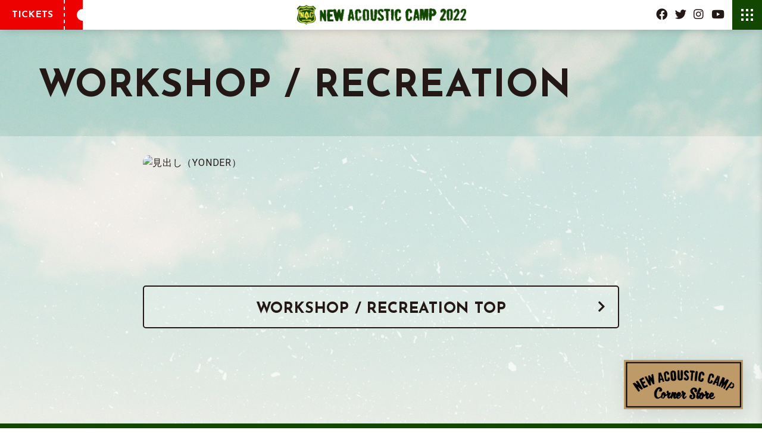

--- FILE ---
content_type: text/html; charset=UTF-8
request_url: https://nac2022.newacousticcamp.com/workshop/midashi_yonder/
body_size: 5023
content:
<!doctype html>
<html>
<head>
<!-- Global site tag (gtag.js) - Google Analytics -->
<script async src="
https://www.googletagmanager.com/gtag/js?id=G-ELFL093CY1
"></script>
<script>
  window.dataLayer = window.dataLayer || [];
  function gtag(){dataLayer.push(arguments);}
  gtag('js', new Date());

  gtag('config', 'G-ELFL093CY1');
</script>

<meta charset="UTF-8">
<meta name="viewport" content="width=device-width, initial-scale=1.0, minimum-scale=1.0, maximum-scale=1.0, user-scalable=0">

<!-- <PageMap>
<DataObject type="thumbnail">
<Attribute name="src" value="https://newacousticcamp.com/nac2022/wp-content/themes/NAC2022OFFICIAL/img/og_img_sq.png"/>
<Attribute name="width" value="600"/>
<Attribute name="height" value="600"/>
</DataObject>
</PageMap> -->
<meta name="thumbnail" content="https://newacousticcamp.com/nac2022/wp-content/themes/NAC2022OFFICIAL/img/og_img_sq.png">

<link rel="icon" href="https://newacousticcamp.com/nac2022/wp-content/themes/NAC2022OFFICIAL/img/favicon.ico">

<title>見出し（YONDER） | New Acoustic Camp 2022 | ニューアコ 2022</title>
<meta name="description" content="New Acoustic Camp 2022 9月17日(土)-19日(月)に群馬県群馬県利根郡みなかみ町水上高原リゾート200にて開催!!。">

<meta property="og:title" content="New Acoustic Camp 2022 | ニューアコ 2022">
<meta property="og:type" content="website">
<meta property="og:image" content="https://newacousticcamp.com/nac2022/wp-content/themes/NAC2022OFFICIAL/img/ogp.png">
<meta property="og:url" content="https://nac2022.newacousticcamp.com">
<meta property="og:site_name" content="New Acoustic Camp 2022 | ニューアコ 2022">
<meta property="og:description" content="New Acoustic Camp 2022 9月17日(土)-19日(月)に群馬県群馬県利根郡みなかみ町水上高原リゾート200にて開催!!。">

<link rel="preconnect" href="https://fonts.googleapis.com">
<link rel="preconnect" href="https://fonts.gstatic.com" crossorigin>
<link href="https://fonts.googleapis.com/css2?family=Barlow+Condensed:wght@500&family=Josefin+Sans:wght@700&family=Roboto:wght@400;700&display=swap" rel="stylesheet">
<link href="https://cdnjs.cloudflare.com/ajax/libs/font-awesome/5.15.4/css/all.min.css" rel="stylesheet">
<link rel="stylesheet" href="https://cdn.jsdelivr.net/gh/fancyapps/fancybox@3.5.6/dist/jquery.fancybox.min.css">
<link href="https://cdn.jsdelivr.net/gh/kenwheeler/slick@1.8.1/slick/slick.min.css" rel="stylesheet">
<link href="https://cdn.jsdelivr.net/gh/kenwheeler/slick@1.8.1/slick/slick-theme.min.css" rel="stylesheet">
<link href="https://newacousticcamp.com/nac2022/wp-content/themes/NAC2022OFFICIAL/css/style.css?ver=20220905083225" rel="stylesheet">
  
<meta name='robots' content='max-image-preview:large' />
<link rel='dns-prefetch' href='//s.w.org' />
<script type="text/javascript">
window._wpemojiSettings = {"baseUrl":"https:\/\/s.w.org\/images\/core\/emoji\/14.0.0\/72x72\/","ext":".png","svgUrl":"https:\/\/s.w.org\/images\/core\/emoji\/14.0.0\/svg\/","svgExt":".svg","source":{"concatemoji":"https:\/\/newacousticcamp.com\/nac2022\/wp-includes\/js\/wp-emoji-release.min.js?ver=6.0.11"}};
/*! This file is auto-generated */
!function(e,a,t){var n,r,o,i=a.createElement("canvas"),p=i.getContext&&i.getContext("2d");function s(e,t){var a=String.fromCharCode,e=(p.clearRect(0,0,i.width,i.height),p.fillText(a.apply(this,e),0,0),i.toDataURL());return p.clearRect(0,0,i.width,i.height),p.fillText(a.apply(this,t),0,0),e===i.toDataURL()}function c(e){var t=a.createElement("script");t.src=e,t.defer=t.type="text/javascript",a.getElementsByTagName("head")[0].appendChild(t)}for(o=Array("flag","emoji"),t.supports={everything:!0,everythingExceptFlag:!0},r=0;r<o.length;r++)t.supports[o[r]]=function(e){if(!p||!p.fillText)return!1;switch(p.textBaseline="top",p.font="600 32px Arial",e){case"flag":return s([127987,65039,8205,9895,65039],[127987,65039,8203,9895,65039])?!1:!s([55356,56826,55356,56819],[55356,56826,8203,55356,56819])&&!s([55356,57332,56128,56423,56128,56418,56128,56421,56128,56430,56128,56423,56128,56447],[55356,57332,8203,56128,56423,8203,56128,56418,8203,56128,56421,8203,56128,56430,8203,56128,56423,8203,56128,56447]);case"emoji":return!s([129777,127995,8205,129778,127999],[129777,127995,8203,129778,127999])}return!1}(o[r]),t.supports.everything=t.supports.everything&&t.supports[o[r]],"flag"!==o[r]&&(t.supports.everythingExceptFlag=t.supports.everythingExceptFlag&&t.supports[o[r]]);t.supports.everythingExceptFlag=t.supports.everythingExceptFlag&&!t.supports.flag,t.DOMReady=!1,t.readyCallback=function(){t.DOMReady=!0},t.supports.everything||(n=function(){t.readyCallback()},a.addEventListener?(a.addEventListener("DOMContentLoaded",n,!1),e.addEventListener("load",n,!1)):(e.attachEvent("onload",n),a.attachEvent("onreadystatechange",function(){"complete"===a.readyState&&t.readyCallback()})),(e=t.source||{}).concatemoji?c(e.concatemoji):e.wpemoji&&e.twemoji&&(c(e.twemoji),c(e.wpemoji)))}(window,document,window._wpemojiSettings);
</script>
<style type="text/css">
img.wp-smiley,
img.emoji {
	display: inline !important;
	border: none !important;
	box-shadow: none !important;
	height: 1em !important;
	width: 1em !important;
	margin: 0 0.07em !important;
	vertical-align: -0.1em !important;
	background: none !important;
	padding: 0 !important;
}
</style>
	<link rel='stylesheet' id='wp-block-library-css'  href='https://newacousticcamp.com/nac2022/wp-includes/css/dist/block-library/style.min.css?ver=6.0.11' type='text/css' media='all' />
<style id='global-styles-inline-css' type='text/css'>
body{--wp--preset--color--black: #000000;--wp--preset--color--cyan-bluish-gray: #abb8c3;--wp--preset--color--white: #ffffff;--wp--preset--color--pale-pink: #f78da7;--wp--preset--color--vivid-red: #cf2e2e;--wp--preset--color--luminous-vivid-orange: #ff6900;--wp--preset--color--luminous-vivid-amber: #fcb900;--wp--preset--color--light-green-cyan: #7bdcb5;--wp--preset--color--vivid-green-cyan: #00d084;--wp--preset--color--pale-cyan-blue: #8ed1fc;--wp--preset--color--vivid-cyan-blue: #0693e3;--wp--preset--color--vivid-purple: #9b51e0;--wp--preset--gradient--vivid-cyan-blue-to-vivid-purple: linear-gradient(135deg,rgba(6,147,227,1) 0%,rgb(155,81,224) 100%);--wp--preset--gradient--light-green-cyan-to-vivid-green-cyan: linear-gradient(135deg,rgb(122,220,180) 0%,rgb(0,208,130) 100%);--wp--preset--gradient--luminous-vivid-amber-to-luminous-vivid-orange: linear-gradient(135deg,rgba(252,185,0,1) 0%,rgba(255,105,0,1) 100%);--wp--preset--gradient--luminous-vivid-orange-to-vivid-red: linear-gradient(135deg,rgba(255,105,0,1) 0%,rgb(207,46,46) 100%);--wp--preset--gradient--very-light-gray-to-cyan-bluish-gray: linear-gradient(135deg,rgb(238,238,238) 0%,rgb(169,184,195) 100%);--wp--preset--gradient--cool-to-warm-spectrum: linear-gradient(135deg,rgb(74,234,220) 0%,rgb(151,120,209) 20%,rgb(207,42,186) 40%,rgb(238,44,130) 60%,rgb(251,105,98) 80%,rgb(254,248,76) 100%);--wp--preset--gradient--blush-light-purple: linear-gradient(135deg,rgb(255,206,236) 0%,rgb(152,150,240) 100%);--wp--preset--gradient--blush-bordeaux: linear-gradient(135deg,rgb(254,205,165) 0%,rgb(254,45,45) 50%,rgb(107,0,62) 100%);--wp--preset--gradient--luminous-dusk: linear-gradient(135deg,rgb(255,203,112) 0%,rgb(199,81,192) 50%,rgb(65,88,208) 100%);--wp--preset--gradient--pale-ocean: linear-gradient(135deg,rgb(255,245,203) 0%,rgb(182,227,212) 50%,rgb(51,167,181) 100%);--wp--preset--gradient--electric-grass: linear-gradient(135deg,rgb(202,248,128) 0%,rgb(113,206,126) 100%);--wp--preset--gradient--midnight: linear-gradient(135deg,rgb(2,3,129) 0%,rgb(40,116,252) 100%);--wp--preset--duotone--dark-grayscale: url('#wp-duotone-dark-grayscale');--wp--preset--duotone--grayscale: url('#wp-duotone-grayscale');--wp--preset--duotone--purple-yellow: url('#wp-duotone-purple-yellow');--wp--preset--duotone--blue-red: url('#wp-duotone-blue-red');--wp--preset--duotone--midnight: url('#wp-duotone-midnight');--wp--preset--duotone--magenta-yellow: url('#wp-duotone-magenta-yellow');--wp--preset--duotone--purple-green: url('#wp-duotone-purple-green');--wp--preset--duotone--blue-orange: url('#wp-duotone-blue-orange');--wp--preset--font-size--small: 13px;--wp--preset--font-size--medium: 20px;--wp--preset--font-size--large: 36px;--wp--preset--font-size--x-large: 42px;}.has-black-color{color: var(--wp--preset--color--black) !important;}.has-cyan-bluish-gray-color{color: var(--wp--preset--color--cyan-bluish-gray) !important;}.has-white-color{color: var(--wp--preset--color--white) !important;}.has-pale-pink-color{color: var(--wp--preset--color--pale-pink) !important;}.has-vivid-red-color{color: var(--wp--preset--color--vivid-red) !important;}.has-luminous-vivid-orange-color{color: var(--wp--preset--color--luminous-vivid-orange) !important;}.has-luminous-vivid-amber-color{color: var(--wp--preset--color--luminous-vivid-amber) !important;}.has-light-green-cyan-color{color: var(--wp--preset--color--light-green-cyan) !important;}.has-vivid-green-cyan-color{color: var(--wp--preset--color--vivid-green-cyan) !important;}.has-pale-cyan-blue-color{color: var(--wp--preset--color--pale-cyan-blue) !important;}.has-vivid-cyan-blue-color{color: var(--wp--preset--color--vivid-cyan-blue) !important;}.has-vivid-purple-color{color: var(--wp--preset--color--vivid-purple) !important;}.has-black-background-color{background-color: var(--wp--preset--color--black) !important;}.has-cyan-bluish-gray-background-color{background-color: var(--wp--preset--color--cyan-bluish-gray) !important;}.has-white-background-color{background-color: var(--wp--preset--color--white) !important;}.has-pale-pink-background-color{background-color: var(--wp--preset--color--pale-pink) !important;}.has-vivid-red-background-color{background-color: var(--wp--preset--color--vivid-red) !important;}.has-luminous-vivid-orange-background-color{background-color: var(--wp--preset--color--luminous-vivid-orange) !important;}.has-luminous-vivid-amber-background-color{background-color: var(--wp--preset--color--luminous-vivid-amber) !important;}.has-light-green-cyan-background-color{background-color: var(--wp--preset--color--light-green-cyan) !important;}.has-vivid-green-cyan-background-color{background-color: var(--wp--preset--color--vivid-green-cyan) !important;}.has-pale-cyan-blue-background-color{background-color: var(--wp--preset--color--pale-cyan-blue) !important;}.has-vivid-cyan-blue-background-color{background-color: var(--wp--preset--color--vivid-cyan-blue) !important;}.has-vivid-purple-background-color{background-color: var(--wp--preset--color--vivid-purple) !important;}.has-black-border-color{border-color: var(--wp--preset--color--black) !important;}.has-cyan-bluish-gray-border-color{border-color: var(--wp--preset--color--cyan-bluish-gray) !important;}.has-white-border-color{border-color: var(--wp--preset--color--white) !important;}.has-pale-pink-border-color{border-color: var(--wp--preset--color--pale-pink) !important;}.has-vivid-red-border-color{border-color: var(--wp--preset--color--vivid-red) !important;}.has-luminous-vivid-orange-border-color{border-color: var(--wp--preset--color--luminous-vivid-orange) !important;}.has-luminous-vivid-amber-border-color{border-color: var(--wp--preset--color--luminous-vivid-amber) !important;}.has-light-green-cyan-border-color{border-color: var(--wp--preset--color--light-green-cyan) !important;}.has-vivid-green-cyan-border-color{border-color: var(--wp--preset--color--vivid-green-cyan) !important;}.has-pale-cyan-blue-border-color{border-color: var(--wp--preset--color--pale-cyan-blue) !important;}.has-vivid-cyan-blue-border-color{border-color: var(--wp--preset--color--vivid-cyan-blue) !important;}.has-vivid-purple-border-color{border-color: var(--wp--preset--color--vivid-purple) !important;}.has-vivid-cyan-blue-to-vivid-purple-gradient-background{background: var(--wp--preset--gradient--vivid-cyan-blue-to-vivid-purple) !important;}.has-light-green-cyan-to-vivid-green-cyan-gradient-background{background: var(--wp--preset--gradient--light-green-cyan-to-vivid-green-cyan) !important;}.has-luminous-vivid-amber-to-luminous-vivid-orange-gradient-background{background: var(--wp--preset--gradient--luminous-vivid-amber-to-luminous-vivid-orange) !important;}.has-luminous-vivid-orange-to-vivid-red-gradient-background{background: var(--wp--preset--gradient--luminous-vivid-orange-to-vivid-red) !important;}.has-very-light-gray-to-cyan-bluish-gray-gradient-background{background: var(--wp--preset--gradient--very-light-gray-to-cyan-bluish-gray) !important;}.has-cool-to-warm-spectrum-gradient-background{background: var(--wp--preset--gradient--cool-to-warm-spectrum) !important;}.has-blush-light-purple-gradient-background{background: var(--wp--preset--gradient--blush-light-purple) !important;}.has-blush-bordeaux-gradient-background{background: var(--wp--preset--gradient--blush-bordeaux) !important;}.has-luminous-dusk-gradient-background{background: var(--wp--preset--gradient--luminous-dusk) !important;}.has-pale-ocean-gradient-background{background: var(--wp--preset--gradient--pale-ocean) !important;}.has-electric-grass-gradient-background{background: var(--wp--preset--gradient--electric-grass) !important;}.has-midnight-gradient-background{background: var(--wp--preset--gradient--midnight) !important;}.has-small-font-size{font-size: var(--wp--preset--font-size--small) !important;}.has-medium-font-size{font-size: var(--wp--preset--font-size--medium) !important;}.has-large-font-size{font-size: var(--wp--preset--font-size--large) !important;}.has-x-large-font-size{font-size: var(--wp--preset--font-size--x-large) !important;}
</style>
<link rel="https://api.w.org/" href="https://nac2022.newacousticcamp.com/wp-json/" /><link rel="alternate" type="application/json" href="https://nac2022.newacousticcamp.com/wp-json/wp/v2/workshop/4261" /><link rel="EditURI" type="application/rsd+xml" title="RSD" href="https://newacousticcamp.com/nac2022/xmlrpc.php?rsd" />
<link rel="wlwmanifest" type="application/wlwmanifest+xml" href="https://newacousticcamp.com/nac2022/wp-includes/wlwmanifest.xml" /> 
<meta name="generator" content="WordPress 6.0.11" />
<link rel="canonical" href="https://nac2022.newacousticcamp.com/workshop/midashi_yonder/" />
<link rel='shortlink' href='https://nac2022.newacousticcamp.com/?p=4261' />
<link rel="alternate" type="application/json+oembed" href="https://nac2022.newacousticcamp.com/wp-json/oembed/1.0/embed?url=https%3A%2F%2Fnac2022.newacousticcamp.com%2Fworkshop%2Fmidashi_yonder%2F" />
<link rel="alternate" type="text/xml+oembed" href="https://nac2022.newacousticcamp.com/wp-json/oembed/1.0/embed?url=https%3A%2F%2Fnac2022.newacousticcamp.com%2Fworkshop%2Fmidashi_yonder%2F&#038;format=xml" />
</head>
  
<body class="single single-workshop postid-4261 lower workshop">

  
  <header id="header" class="close">
    <div class="header_inner">
      
            <a href="https://nac2022.newacousticcamp.com/ticket/" class="nav_ticket">TICKETS</a>      
      <h1 class="site_title"><a href="https://nac2022.newacousticcamp.com">New Acoustic Camp 2022 | ニューアコ 2022</a></h1>
      
      <ul class="sns_lnik">
        <li><a href="https://www.facebook.com/NewAcousticCamp" target="_blank"><i class="fab fa-facebook"></i></a></li>
        <li><a href="https://twitter.com/newacousticcamp" target="_blank"><i class="fab fa-twitter"></i></a></li>
        <li><a href="https://www.instagram.com/newacousticcamp/" target="_blank"><i class="fab fa-instagram"></i></a></li>
        <li><a href="https://www.youtube.com/user/NewAcousticCamp" target="_blank"><i class="fab fa-youtube"></i></a></li>
      </ul>
      <div id="menu_btn"></div>
    </div>
    <nav class="g_nav">
      
      <ul class="g_nav_list">
        <li>
          <a href="https://nac2022.newacousticcamp.com/news">NEWS</a>
        </li>
        <li>
          <a href="https://nac2022.newacousticcamp.com/artist">ARTIST</a>
        </li>
        <li>
                    <a href="https://nac2022.newacousticcamp.com/workshop" >WORKSHOP / RECREATION</a>
        </li>
        <li>
                    <a href="https://nac2022.newacousticcamp.com/food" >FOOD</a>
        </li>
        <li>
                    <a href="https://nac2022.newacousticcamp.com/timetable/" >TIME TABLE</a>
        </li>
        <li>
                    <a href="https://nac2022.newacousticcamp.com/areamap/" >AREA MAP</a>
        </li>
        <li>
                    <a href="https://nac2022.newacousticcamp.com/access/" >ACCESS</a>
        </li>
        <li>
                    <a href="https://nac2022.newacousticcamp.com/goods/" >GOODS</a>
        </li>
        <li>
                    <a href="https://nac2022.newacousticcamp.com/movie/" >MOVIE</a>
        </li>
        <li>
                    <a href="https://nac2022.newacousticcamp.com/caution/" >CAUTION</a>
        </li>
        <li>
                    <a href="https://nac2022.newacousticcamp.com/guideline/" >GUIDELINE</a>
        </li>
		<li>
          <a href="https://nac2022.newacousticcamp.com/faq/">FAQ</a>
        </li>
        <li>
                    <a href="https://nac2022.newacousticcamp.com/about/" >ABOUT</a>
        </li>
      </ul>

    </nav><!-- //.g_nav -->
    
  </header>
  <!-- //#header -->  
  <h3 class="sec_title">WORKSHOP / RECREATION</h3>  

  <section class="content bg_white">

    <div class="inner wide">
      
		<div class="post_wrap">

			<div class="post_wrap single_wrap">

				<div class="postimg artistimg">
				<img src="" alt="見出し（YONDER）" class="upload_img">
				</div>
				<!-- /.postimg -->

				<div class="post_meta">          
				<h3 class="post_title">
														</h3>
				</div>

				<div class="post_desc">
								</div>

				

				<div class="more_btn">
				<a href="https://nac2022.newacousticcamp.com/workshop/">WORKSHOP / RECREATION TOP</a>
				</div>

			</div>
			<!-- //.post_wrap.single_wrap -->


		</div>
		<!-- //.post_wrap -->


    </div>
    <!--  //.inner-->

  </section>
  <!-- //.content.bg_white -->
    


  <a href="#" class="pagetop">PAGE TOP</a>
  <footer id="footer">
    <h1><a href="https://nac2022.newacousticcamp.com">New Acoustic Camp 2022 | ニューアコ 2022</a></h1>
    
    <nav class="g_nav">
      
      <ul class="g_nav_list">
        <li>
          <a href="https://nac2022.newacousticcamp.com/news">NEWS</a>
        </li>
        <li>
          <a href="https://nac2022.newacousticcamp.com/artist">ARTIST</a>
        </li>
        <li>
                    <a href="https://nac2022.newacousticcamp.com/workshop" >WORKSHOP / RECREATION</a>
        </li>
        <li>
                    <a href="https://nac2022.newacousticcamp.com/food" >FOOD</a>
        </li>
        <li>
                    <a href="https://nac2022.newacousticcamp.com/timetable/" >TIME TABLE</a>
        </li>
        <li>
                    <a href="https://nac2022.newacousticcamp.com/areamap/" >AREA MAP</a>
        </li>
        <li>
                    <a href="https://nac2022.newacousticcamp.com/access/" >ACCESS</a>
        </li>
        <li>
                    <a href="https://nac2022.newacousticcamp.com/goods/" >GOODS</a>
        </li>
        <li>
                    <a href="https://nac2022.newacousticcamp.com/movie/" >MOVIE</a>
        </li>
        <li>
                    <a href="https://nac2022.newacousticcamp.com/caution/" >CAUTION</a>
        </li>
        <li>
                    <a href="https://nac2022.newacousticcamp.com/guideline/" >GUIDELINE</a>
        </li>
		 <li>
          <a href="https://nac2022.newacousticcamp.com/faq/">FAQ</a>
        </li>
        <li>
                    <a href="https://nac2022.newacousticcamp.com/about/" >ABOUT</a>
        </li>
        <li>
                    <a href="https://nac2022.newacousticcamp.com/ticket/" >TICKETS</a>
        </li>
      </ul>

    </nav><!-- //.g_nav -->
    
    <ul class="sns_lnik">
      <li><a href="https://www.facebook.com/NewAcousticCamp" target="_blank"><i class="fab fa-facebook"></i></a></li>
      <li><a href="https://twitter.com/newacousticcamp" target="_blank"><i class="fab fa-twitter"></i></a></li>
      <li><a href="https://www.instagram.com/newacousticcamp/" target="_blank"><i class="fab fa-instagram"></i></a></li>
      <li><a href="https://www.youtube.com/user/NewAcousticCamp" target="_blank"><i class="fab fa-youtube"></i></a></li>
    </ul>
    <div class="store_link"><a href="https://store.newacousticcamp.com/" target="_blank">New Acoustic Camp Corner Store</a></div>
    <div class="copyright">COPYRIGHT NEW ACOUSTIC CAMP ALL RIGHTS RESERVED.</div>
  </footer>

<script src="https://ajax.googleapis.com/ajax/libs/jquery/3.4.1/jquery.min.js"></script>
<script src="https://cdnjs.cloudflare.com/ajax/libs/jquery-easing/1.4.1/jquery.easing.min.js"></script>
<script async src="https://cdn.jsdelivr.net/gh/fancyapps/fancybox@3.5.6/dist/jquery.fancybox.min.js"></script>
<script src="https://cdn.jsdelivr.net/gh/kenwheeler/slick@1.8.1/slick/slick.min.js"></script>
<script src="https://newacousticcamp.com/nac2022/wp-content/themes/NAC2022OFFICIAL/js/nac2022.js?ver=20220729033706"></script>




</body>
</html>

--- FILE ---
content_type: text/css
request_url: https://newacousticcamp.com/nac2022/wp-content/themes/NAC2022OFFICIAL/css/style.css?ver=20220905083225
body_size: 9275
content:
html,body,div,span,applet,object,iframe,h1,h2,h3,h4,h5,h6,p,blockquote,pre,a,abbr,acronym,address,big,cite,code,del,dfn,em,img,ins,kbd,q,s,samp,small,strike,strong,sub,sup,tt,var,b,u,i,center,dl,dt,dd,ol,ul,li,fieldset,form,label,legend,table,caption,tbody,tfoot,thead,tr,th,td,article,aside,canvas,details,embed,figure,figcaption,footer,header,hgroup,menu,nav,output,ruby,section,summary,time,mark,audio,video{margin:0;padding:0;border:0;font:inherit;font-size:100%;vertical-align:baseline}html{line-height:1}ol,ul{list-style:none}table{border-collapse:collapse;border-spacing:0}caption,th,td{text-align:left;font-weight:normal;vertical-align:middle}q,blockquote{quotes:none}q:before,q:after,blockquote:before,blockquote:after{content:"";content:none}a img{border:none}article,aside,details,figcaption,figure,footer,header,hgroup,main,menu,nav,section,summary{display:block}@media (max-width: 600px){.pc{display:none}}.sp{display:none}@media (max-width: 600px){.sp{display:block}}html{opacity:0;animation:opacityFadein 1.2s .2s forwards}#thx_header{position:relative}#thx_header .topSlider{position:relative;z-index:1}body{font-family:-apple-system, BlinkMacSystemFont, 'Roboto', YuGothic,'Yu Gothic Medium','Yu Gothic', sans-serif;font-feature-settings:"palt";-webkit-font-smoothing:antialiased;-moz-osx-font-smoothing:grayscale;font-weight:400;color:#231815;font-size:16px;line-height:1.6;letter-spacing:.05em;padding-top:50px;position:relative}@media (max-width: 1025px){body{font-size:15px}}@media (max-width: 600px){body{font-size:14px}}body:before{content:"";display:block;width:100%;height:100%;background:url("../img/body_bg.jpg") center center/cover no-repeat;position:fixed;top:0;left:0;z-index:-1}@-webkit-keyframes opacityFadein{0%{filter:progid:DXImageTransform.Microsoft.Alpha(Opacity=0);opacity:0}100%{filter:progid:DXImageTransform.Microsoft.Alpha(enabled=false);opacity:1}}@-moz-keyframes opacityFadein{0%{filter:progid:DXImageTransform.Microsoft.Alpha(Opacity=0);opacity:0}100%{filter:progid:DXImageTransform.Microsoft.Alpha(enabled=false);opacity:1}}@keyframes opacityFadein{0%{filter:progid:DXImageTransform.Microsoft.Alpha(Opacity=0);opacity:0}100%{filter:progid:DXImageTransform.Microsoft.Alpha(enabled=false);opacity:1}}*,*:before,*:after{-moz-box-sizing:border-box;-webkit-box-sizing:border-box;box-sizing:border-box}a{word-break:break-all;color:#231815}a.null{cursor:default !important;opacity:0.4 !important;pointer-events:none !important}a:hover{text-decoration:none}a.blank{position:relative}a.blank:after{font-family:"Font Awesome 5 Free";font-weight:900;content:"\f35d";font-size:.8em;position:absolute;bottom:0;right:-1.5em}img{width:100%;height:auto;vertical-align:bottom}video{width:100%;height:auto;vertical-align:bottom}.align_left{text-align:left}.align_right{text-align:right}.iframeWrap{position:relative;padding-bottom:56.25%;height:0;overflow:hidden;max-width:100%}.iframeWrap iframe,.iframeWrap object,.iframeWrap embed{position:absolute;top:0;left:0;width:100%;height:100%}.slick-list{padding-bottom:0.6em !important}@media (max-width: 600px){.slick-dots li{margin:0}}.anchor{position:absolute;top:-6em;left:0}#header{position:fixed;top:0;left:0;width:100%;z-index:1000;box-shadow:0px 5px 15px -5px rgba(0,0,0,0.2)}#header:after{content:"";display:block;width:100%;height:100%;position:fixed;top:0;left:0;background:rgba(0,0,0,0.5);backdrop-filter:blur(3px);opacity:0;visibility:hidden;z-index:0;transition:.5s}#header .header_inner{width:100%;background:#fff;position:relative;z-index:10}#header .nav_ticket{display:inline-block;position:absolute;top:0;left:0;letter-spacing:0;height:50px;padding:0 50px 0 20px;font-family:'Josefin Sans', sans-serif;font-weight:700;line-height:50px;color:#fff;text-decoration:none;background:#ed0000;overflow:hidden}#header .nav_ticket:hover{background:#f4e94a;color:#ed0000}#header .nav_ticket:after{display:inline-block;content:"";width:0px;height:50px;border-left:dashed #fff 2px;position:absolute;top:0;right:30px}#header .nav_ticket:before{display:inline-block;content:"";width:20px;height:20px;background:#fff;border-radius:50%;position:absolute;top:15px;right:-10px}@media (max-width: 600px){#header .nav_ticket{padding:0;width:50px;font-size:10px;letter-spacing:-.05em;text-align:center}#header .nav_ticket:after,#header .nav_ticket:before{display:none}}#header .site_title{width:285px;height:50px;margin:0 auto}#header .site_title a{display:block;width:285px;height:50px;background:url("../img/header_sitetitle.png") center center/100% auto no-repeat;text-indent:-9999px}@media (max-width: 1025px){#header .site_title{width:240px}#header .site_title a{width:240px}}@media (max-width: 600px){#header .site_title{width:220px}#header .site_title a{width:220px}}#header .sns_lnik{letter-spacing:-.4em;position:absolute;top:50%;right:50px;padding-right:.4em;-moz-transform:translate(0, -50%);-ms-transform:translate(0, -50%);-webkit-transform:translate(0, -50%);transform:translate(0, -50%)}#header .sns_lnik li{letter-spacing:0;display:inline-block;padding:0 .4em}#header .sns_lnik li a{font-size:1.2em;line-height:1}#header .sns_lnik li a:hover{color:#114700}@media (max-width: 600px){#header .sns_lnik{position:fixed;top:auto;right:0;bottom:0;-moz-transform:translate(0, 0);-ms-transform:translate(0, 0);-webkit-transform:translate(0, 0);transform:translate(0, 0);width:50%;padding-right:0}#header .sns_lnik li{width:25%;text-align:center;padding:0}#header .sns_lnik li a{display:block;height:50px;font-size:1.6em;line-height:50px;color:#fff;background:#231815}#header .sns_lnik li a:hover{color:#fff}}#header #menu_btn{position:absolute;top:0;right:0;width:50px;height:50px;background:#114700 url("../img/menu_btn_sprite.png") no-repeat;background-size:200% 100%;background-position:0 0;cursor:pointer}#header #menu_btn:hover{background-image:url("../img/menu_btn_sprite_on.png")}@media (max-width: 600px){#header #menu_btn:hover{background-image:url("../img/menu_btn_sprite.png")}}#header .g_nav{position:fixed;top:0;right:-50%;width:50%;height:100%;background:#fff;z-index:1;transition:.5s;box-shadow:0px 0px 15px -5px rgba(0,0,0,0.2)}#header .g_nav .g_nav_list{text-align:right;padding:6.5em 2em 0 0}#header .g_nav .g_nav_list li{font-size:1.1em;padding:.3em 0}#header .g_nav .g_nav_list li a{font-family:'Josefin Sans', sans-serif;font-weight:700;line-height:1;text-decoration:none;padding-top:.2em}#header .g_nav .g_nav_list li a:hover{color:#fff;background:#114700}@media (max-width: 1025px){#header .g_nav .g_nav_list{padding:4em 1em 0 0}}@media (max-width: 600px){#header .g_nav{right:0;top:-100%;width:100%}#header .g_nav .g_nav_list{text-align:center;padding:7em 0 0}}#header.open #menu_btn{background-position:100% 0}#header.open .g_nav{right:0}@media (max-width: 600px){#header.open .g_nav{top:0}}#header.open:after{opacity:1;visibility:visible}.banner_sec_wrap{overflow:hidden;width:100%}.banner_sec_wrap .banner_sec{overflow:visible}.banner_sec_wrap .banner_sec .slick-list{overflow:visible}.banner_sec{width:90%;max-width:1000px;margin:0 auto;padding:3em 0}.banner_sec .slide .slick-slide{padding:0 2em}.banner_sec .slide .slick-next,.banner_sec .slide .slick-prev{z-index:100;width:40px;height:40px}.banner_sec .slide .slick-next:before,.banner_sec .slide .slick-prev:before{font-size:40px}.banner_sec .slide .slick-next{right:2%}.banner_sec .slide .slick-prev{left:2%}@media (max-width: 1025px){.banner_sec{padding:2.5em 0}.banner_sec .slide .slick-slide{padding:0 1em}.banner_sec .slide .slick-next,.banner_sec .slide .slick-prev{width:30px;height:30px}.banner_sec .slide .slick-next:before,.banner_sec .slide .slick-prev:before{font-size:30px}}@media (max-width: 600px){.banner_sec{widows:100%;padding:2em 0}.banner_sec .slide .slick-next,.banner_sec .slide .slick-prev{width:25px;height:25px}.banner_sec .slide .slick-next:before,.banner_sec .slide .slick-prev:before{font-size:25px}}.sec_title{font-family:'Josefin Sans', sans-serif;font-weight:700;font-size:4em;line-height:1;width:100%;max-width:1400px;padding:1.3em 0 1em;margin:0 auto}@media (max-width: 600px){.sec_title{font-size:3em}}.sec_title.other{font-size:2.4em;line-height:1.2;padding:2em 5% !important}@media (max-width: 600px){.sec_title.other{font-size:1.8em}}.sec_title.ticket_title{text-align:center;font-size:5em}.sec_title.ticket_title small{display:block;font-size:.3em}@media (max-width: 600px){.sec_title.ticket_title{font-size:3.5em}}.content{padding:0 5% 10em;overflow:hidden}.content.bg_white{background:rgba(255,255,255,0.35) url("../img/cnt_bg.png") center center/120% auto repeat}.content .inner{margin:0 auto}.content .inner.wide{max-width:1400px;overflow:hidden}@media (max-width: 600px){.content .inner.wide{overflow:visible}}.content .inner.wide.goods_cnt{overflow:visible}.content .inner.narrow{max-width:800px}@media (max-width: 600px){.content{padding:0 5% 8em}}.lower .sec_title{max-width:calc(1400px + 10%);padding:1em 5% .8em}.lower .content{padding-top:5em}@media (max-width: 600px){.lower .content{padding-top:4em}}@media (max-width: 600px){.lower .content{padding-top:3em}}.lower .content .inner+.inner{padding-top:5em}.news_list_slide{width:calc(100% + 5vw);margin-right:-5vw}.news_list_slide .post_wrap{margin-right:5vw}@media (max-width: 600px){.news_list_slide{width:calc(100% + 10vw);margin-left:-5vw}.news_list_slide .post_wrap{margin:0 3vw}}.post_wrap a{text-decoration:none;display:block;overflow:hidden;border-radius:10px;position:relative;transition:.2s}.post_wrap a:hover{background:rgba(255,255,255,0.7)}@media (max-width: 600px){.post_wrap a{border-radius:6px}}.post_wrap .label_pickup{position:absolute;width:3.5em;height:3.5em;z-index:10;top:.5em;left:.5em}.post_wrap .label_pickup.areamargin{left:3em}.post_wrap .post_meta{padding:.5em .2em 1em}.post_wrap .postimg{overflow:hidden;border-radius:10px}@media (max-width: 600px){.post_wrap .postimg{border-radius:6px}}.post_wrap .postimg.has_area{overflow:hidden;background:#231815;font-size:.8em;letter-spacing:0}.post_wrap .postimg.has_area .area_display{padding-top:1em;display:inline-block;width:3em;float:left;color:#fff;line-height:3em;-ms-writing-mode:tb-rl;writing-mode:vertical-rl}.post_wrap .postimg.has_area .area_display:before{font-family:"Font Awesome 5 Free";font-weight:900;content:"\f277";display:inline-block;padding-bottom:.5em}.post_wrap .postimg.has_area img{display:block;width:calc(100% - 3em);border-radius:10px;float:left}@media (max-width: 600px){.post_wrap .postimg.has_area img{border-radius:6px}}.post_wrap .postimg.artistimg{max-width:800px;position:relative;margin:0 auto 2em}.post_wrap .postimg.artistimg.has_area{max-width:100%}.post_wrap .postimg.artistimg.has_area .area_display{padding:2em;width:28%;writing-mode:horizontal-tb;-webkit-writing-mode:horizontal-tb;-ms-writing-mode:horizontal-tb}.post_wrap .postimg.artistimg.has_area .area_display:before{display:none}.post_wrap .postimg.artistimg.has_area .area_display .appearance_date{font-family:'Josefin Sans', sans-serif;font-weight:700;font-size:2.2em;line-height:1;letter-spacing:.1em}.post_wrap .postimg.artistimg.has_area .area_display .appearance_date small{font-size:.5em;letter-spacing:0}.post_wrap .postimg.artistimg.has_area .area_display .appearance_area{color:#231815;font-size:.8em;display:inline-block;line-height:1;padding:.4em .7em .3em;border-radius:2px}.post_wrap .postimg.artistimg.has_area .area_display .appearance_area:before{font-family:"Font Awesome 5 Free";font-weight:900;content:"\f277";display:inline-block;padding-right:.3em}.post_wrap .postimg.artistimg.has_area img{width:72%}.post_wrap .postimg.artistimg.has_area .label_pickup{width:3.5em;height:3.5em;left:calc(28% + 1em)}@media (max-width: 600px){.post_wrap .postimg.artistimg.has_area{display:-webkit-box;display:-moz-box;display:-ms-flexbox;display:-webkit-flex;display:flex;flex-direction:column-reverse;flex-wrap:wrap}.post_wrap .postimg.artistimg.has_area .label_pickup{left:.5em}.post_wrap .postimg.artistimg.has_area .area_display{width:100%;float:none;padding:.7em 2em .5em}.post_wrap .postimg.artistimg.has_area .area_display .appearance_date,.post_wrap .postimg.artistimg.has_area .area_display .appearance_area{display:inline-block}.post_wrap .postimg.artistimg.has_area .area_display .appearance_date{display:inline-block;margin-right:.5em}.post_wrap .postimg.artistimg.has_area .upload_img{width:100%}}.post_wrap .postdate{font-size:.9em;line-height:1;font-weight:700;color:#114700;margin-bottom:.5em}.post_wrap .postdate .label_new{display:inline-block;font-size:.9em;color:#ed0000;padding-left:.6em;letter-spacing:-.05em}.post_wrap .post_title{font-weight:700;line-height:1.2}.post_wrap .post_title small{display:block;padding-top:.5em;font-size:.6em}.post_wrap .post_tag{letter-spacing:-.4em;font-size:.8em;color:#114700}.post_wrap .post_tag:before{font-family:"Font Awesome 5 Free";font-weight:900;content:"\f02b";font-size:.8em;display:inline-block;padding-right:.9em}.post_wrap .post_tag .newstag{letter-spacing:0;display:inline-block}.post_wrap .post_tag .newstag:after{content:","}.post_wrap .post_tag .newstag:last-child:after{display:none}@media (max-width: 600px){.post_wrap.news_archive a{display:block;overflow:visible}.post_wrap.news_archive a::after{content:"";display:block;clear:both}.post_wrap.news_archive a .postimg{width:32%;float:left}.post_wrap.news_archive a .post_meta{width:65%;float:right}.post_wrap.news_archive .label_pickup{width:2.5em;height:2.5em;top:-.5em;left:-.5em}}.post_wrap.single_wrap{max-width:800px;margin:0 auto}.post_wrap.single_wrap .postimg.single_img{max-width:400px;margin:0 auto 1em;position:relative}.post_wrap.single_wrap .postdate{font-size:1em}.post_wrap.single_wrap .post_title{font-size:2em;margin-bottom:.3em}.post_wrap.single_wrap .post_tag{font-size:1em}.post_wrap.single_wrap .post_desc{padding-bottom:3em}@media (max-width: 600px){.post_wrap.single_wrap .postimg.single_img{width:60%}}.artist_sns_link{text-align:center;margin-top:3em;border-top:1px solid #231815;border-bottom:1px solid #231815;padding:1em 0}.artist_sns_link li{display:inline-block;padding:0 .2em}.artist_sns_link li a{font-size:1.2em}.artist_sns_link li a:hover{color:#114700;background:transparent}.artist_sns_link .fab.fa-globe{font-family:"Font Awesome 5 Free";font-weight:900}.artist_sns_link+.pager{margin-top:0}.single_wrap .post_desc h1{font-size:3em;font-weight:700;line-height:1.2em}.single_wrap .post_desc h2{font-size:2.5em;font-weight:700;line-height:1.2em}.single_wrap .post_desc h3{font-size:2em;font-weight:700;line-height:1.2em}.single_wrap .post_desc h4{font-size:1.5em;font-weight:700;line-height:1.4em}.single_wrap .post_desc h5{font-size:1.2em;font-weight:700}.single_wrap .post_desc h6{font-size:1em;font-weight:700}.single_wrap .post_desc a{color:#fff;background:#114700;display:inline;border-radius:0}.single_wrap .post_desc a:hover{color:#114700;background:#fff}.single_wrap .post_desc strong{font-weight:700}.single_wrap .post_desc em{display:inline-block;-moz-transform:skew(-10deg, 0deg);-ms-transform:skew(-10deg, 0deg);-webkit-transform:skew(-10deg, 0deg);transform:skew(-10deg, 0deg)}.ticket_nav{position:fixed;left:0;width:100%;z-index:999;box-shadow:0px 5px 15px -5px rgba(0,0,0,0.2);top:-50px;transition:.3s}.ticket_nav.visible{top:50px}.ticket_nav ul{overflow:hidden}.ticket_nav ul li{width:calc(100%/3);float:left}.ticket_nav ul li a{display:block;height:50px;width:100%;text-indent:-9999px;background-image:url("../img/ticket_nav_sprite.png");background-repeat:no-repeat;background-size:auto 300%}.ticket_nav ul li a.camping{background-color:#9ecc69;background-position:center top}.ticket_nav ul li a.hotel{background-color:#4d6cb2;background-position:center center}.ticket_nav ul li a.oneday{background-color:#ffaa4d;background-position:center bottom}@media (max-width: 600px){.ticket_nav ul li a{height:40px}}.ticket_lead{font-weight:700;font-size:1.2em;text-align:center;margin-bottom:2em}.ticket_lead small{font-weight:400;font-size:.8em}.ticket_emblem{display:-webkit-box;display:-moz-box;display:-ms-flexbox;display:-webkit-flex;display:flex;flex-wrap:wrap;justify-content:space-between;width:100%;max-width:520px;margin:0 auto 3em}.ticket_emblem li{width:30%}.ticket_emblem li a{display:block;width:100%;text-indent:-9999px;line-height:0;position:relative;background:url("../img/ticket_emblem_sprite.png") no-repeat;background-size:300% 100%}.ticket_emblem li a:after{content:"";display:block;padding-top:106.6666%}.ticket_emblem li a:hover{opacity:.7}.ticket_emblem li a.camping{background-position:left top}.ticket_emblem li a.hotel{background-position:center top}.ticket_emblem li a.oneday{background-position:right top}@media (max-width: 600px){.ticket_emblem{width:90%}}.ticket_attention_link li{margin-bottom:2em;text-align:center}.ticket_attention_link li a{display:block;font-weight:700;font-size:1.4em;line-height:1.2;text-decoration:none;padding:.6em 1.6em .6em 1em;border:solid 2px #231815;border-radius:5px;position:relative}.ticket_attention_link li a small{display:block;margin-top:.5em;font-size:.6em;font-weight:400}.ticket_attention_link li a:hover{opacity:.7}.ticket_attention_link li a:before{font-family:"Font Awesome 5 Free";font-weight:900;content:"\f054";font-size:.8em;position:absolute;top:50%;right:1em;-moz-transform:translate(0, -50%);-ms-transform:translate(0, -50%);-webkit-transform:translate(0, -50%);transform:translate(0, -50%)}.ticket_attention_link li a.caution{background:#f4e94a}.ticket_attention_link li a.guideline{background:#ed0000;color:#fff}.ticket_attention_link li a.areamap{background:#114700;color:#fff;border:0;padding:.8em 1.6em .8em 1em}.ticket_block{padding:8em 0 5em}.ticket_block .ticket_block_title{display:-webkit-box;display:-moz-box;display:-ms-flexbox;display:-webkit-flex;display:flex;flex-wrap:wrap;justify-content:space-between;align-items:center;font-family:'Josefin Sans', sans-serif;font-weight:700;font-size:3em;line-height:1;padding-bottom:.5em;border-bottom:1px solid #231815;margin-bottom:.8em}.ticket_block .ticket_block_title:before{content:"";display:block;width:2em;height:2.13333em;background:url("../img/ticket_emblem_sprite.png") no-repeat;background-size:300% 100%}.ticket_block .ticket_block_title .txt{width:calc(100% - 2.4em)}.ticket_block .ticket_block_title .txt small{display:block;font-family:-apple-system, BlinkMacSystemFont, 'Roboto', YuGothic,'Yu Gothic Medium','Yu Gothic', sans-serif;font-size:.4em}.ticket_block .ticket_block_lead{margin-bottom:2em}.ticket_block .ticket_block_lead h5{font-size:1.2em;font-weight:700;margin-bottom:.5em}.ticket_block .ticket_detail{background-image:url("../img/cnt_bg.png");background-repeat:repeat;background-position:center center;background-size:100% auto;border-radius:.6em;padding:1.4em 4% 3em;margin-bottom:3em}.ticket_block .ticket_detail:last-child{margin-bottom:0}.ticket_block .ticket_detail.toggle{padding:1em 4% 1em;margin-bottom:1.2em}.ticket_block .ticket_detail .ticket_detail_title{font-size:1.5em;line-height:1.3;font-weight:700}.ticket_block .ticket_detail .ticket_detail_title.toggle_switch{cursor:pointer;position:relative;padding-right:1.6em}.ticket_block .ticket_detail .ticket_detail_title.toggle_switch:after{content:"+";font-weight:700;transform-origin:right center;position:absolute;top:50%;right:0;-moz-transform:translate(0, -50%);-ms-transform:translate(0, -50%);-webkit-transform:translate(0, -50%);transform:translate(0, -50%)}.ticket_block .ticket_detail .ticket_detail_title.toggle_switch.open:after{content:"-";-moz-transform:scale(1.8, 1) translate(0, -50%);-ms-transform:scale(1.8, 1) translate(0, -50%);-webkit-transform:scale(1.8, 1) translate(0, -50%);transform:scale(1.8, 1) translate(0, -50%)}.ticket_block .ticket_detail .toggle_cnt{display:none;padding-bottom:2em}.ticket_block .ticket_detail .ticket_detail_lead{padding:1em 0}.ticket_block .ticket_detail .ticket_status{font-weight:700;font-size:.9em;line-height:1.2;color:#ed0000;background:#fff;display:inline-block;padding:.1em .4em;border-radius:.1em;margin-bottom:1em}.ticket_block .ticket_detail .ticket_pricing{border-top:1px dotted #231815;margin-bottom:2em}.ticket_block .ticket_detail .ticket_pricing li{font-weight:700;line-height:1.2;padding:1em .5em;border-bottom:1px dotted #333;display:-webkit-box;display:-moz-box;display:-ms-flexbox;display:-webkit-flex;display:flex;justify-content:space-between;align-items:center}.ticket_block .ticket_detail .ticket_pricing li .name{width:calc(100% - 7em)}.ticket_block .ticket_detail .ticket_pricing li .price{width:6em;text-align:right}.ticket_block .ticket_detail .ticket_pricing li:nth-child(odd){background:rgba(255,255,255,0.2)}.ticket_block .ticket_detail .ticket_desc{background:rgba(255,255,255,0.85);border-radius:.3em;padding:1em 1.2em 1.6em}.ticket_block .ticket_detail .ticket_desc h1{font-size:3em;font-weight:700;line-height:1.2em}.ticket_block .ticket_detail .ticket_desc h2{font-size:2.5em;font-weight:700;line-height:1.2em}.ticket_block .ticket_detail .ticket_desc h3{font-size:2em;font-weight:700;line-height:1.2em}.ticket_block .ticket_detail .ticket_desc h4{font-size:1.5em;font-weight:700;line-height:1.4em}.ticket_block .ticket_detail .ticket_desc h5{font-size:1.2em;font-weight:700}.ticket_block .ticket_detail .ticket_desc h6{font-size:1em;font-weight:700}.ticket_block .ticket_detail .ticket_desc a{color:#fff;background:#114700;display:inline;border-radius:0}.ticket_block .ticket_detail .ticket_desc a:hover{color:#114700;background:#fff}.ticket_block .ticket_detail .ticket_desc strong{font-weight:700}.ticket_block .ticket_detail .ticket_desc em{display:inline-block;-moz-transform:skew(-10deg, 0deg);-ms-transform:skew(-10deg, 0deg);-webkit-transform:skew(-10deg, 0deg);transform:skew(-10deg, 0deg)}.ticket_block .ticket_detail .ticket_playguide{text-align:center;padding:2.5em 0}.ticket_block .ticket_detail .ticket_playguide a{text-align:center;text-decoration:none;display:block;background:#231815;font-weight:700;line-height:40px;color:#fff;width:100%;max-width:260px;border-radius:20px;margin:0 auto 20px;position:relative}.ticket_block .ticket_detail .ticket_playguide a:hover{background:#fff;color:#231815}.ticket_block .ticket_detail .ticket_playguide a:last-child{margin:0 auto}.ticket_block#camping .ticket_block_title:before{background-position:left top}.ticket_block#camping .ticket_detail{background-color:#9ecc69}.ticket_block#hotel .ticket_block_title:before{background-position:center top}.ticket_block#hotel .ticket_detail{background-color:#4d6cb2}.ticket_block#oneday .ticket_block_title:before{background-position:right top}.ticket_block#oneday .ticket_detail{background-color:#ffaa4d}.ticket_block#ticket_index .ticket_block_title:before{display:none}@media (max-width: 600px){.ticket_block#ticket_index .ticket_block_title{font-size:1.8em}}.ticket_block#ticket_index .ticket_detail{background-color:rgba(255,255,255,0.3);border:1px solid #231815}@media (max-width: 600px){.ticket_block#ticket_index .ticket_detail .ticket_detail_title.toggle_switch{font-size:1.1em}}@media (max-width: 600px){.ticket_block .ticket_block_title{font-size:2em}}.faq_wrap .faq_title{margin-bottom:1.2em}.faq_wrap .faqlist_wrap{position:relative;margin-bottom:4em}.page #fancybox-overlay{background:rgba(0,0,0,0.5);backdrop-filter:blur(3px)}.caution_midashi{margin-bottom:.8em}.caution_top{margin-bottom:3em}.cautionlist,.faqlist{padding:.8em 1em;border:solid 2px #231815;border-radius:5px;background:rgba(255,255,255,0.2);margin-bottom:1.6em}.cautionlist dt,.faqlist dt{cursor:pointer;position:relative;padding-right:1.6em}.cautionlist dt:after,.faqlist dt:after{content:"+";font-size:1.4em;font-weight:700;transform-origin:right center;position:absolute;top:50%;right:0;-moz-transform:translate(0, -50%);-ms-transform:translate(0, -50%);-webkit-transform:translate(0, -50%);transform:translate(0, -50%)}.cautionlist dt.open:after,.faqlist dt.open:after{content:"-";-moz-transform:scale(1.8, 1) translate(0, -50%);-ms-transform:scale(1.8, 1) translate(0, -50%);-webkit-transform:scale(1.8, 1) translate(0, -50%);transform:scale(1.8, 1) translate(0, -50%)}.cautionlist dd,.faqlist dd{display:none;padding:1em 0}.caution_bottom{padding-top:2em}.flex_list{display:-webkit-box;display:-moz-box;display:-ms-flexbox;display:-webkit-flex;display:flex;flex-wrap:wrap;justify-content:space-between;margin-bottom:-3em}.flex_list:after{content:"";display:block;width:31%}.flex_list .flex_list_cnt{position:relative;width:31%;margin-bottom:3em}@media (max-width: 600px){.flex_list{display:block;margin-bottom:-2em}.flex_list .flex_list_cnt{width:100%;margin-bottom:2em}}.flex_list .andmore{width:100%;font-family:'Josefin Sans', sans-serif;font-weight:700;font-size:1.6em;line-height:6;text-align:right}.flex_list.four{margin-bottom:-2em}.flex_list.four .flex_list_cnt{width:23%;margin-bottom:2em}.flex_list.four:before,.flex_list.four:after{content:"";display:block;width:23%}.flex_list.four:before{order:1}@media (max-width: 1025px){.flex_list.four .flex_list_cnt{width:31%}.flex_list.four:before{display:none}.flex_list.four:after{width:31%}}@media (max-width: 600px){.flex_list.four{display:-webkit-box;display:-moz-box;display:-ms-flexbox;display:-webkit-flex;display:flex}.flex_list.four .flex_list_cnt{width:48%;margin-bottom:2em}.flex_list.four:after{width:48%}}.artist_secTtl{text-align:center;font-family:'Josefin Sans', sans-serif;font-weight:700;font-size:3em;line-height:1;margin-bottom:1em;position:relative}.artist_secTtl small{font-size:.5em}.artist_secTtl:before,.artist_secTtl:after{content:"";display:block;width:calc(50% - 2em);height:2px;position:absolute;top:50%;background:#231815}.artist_secTtl:before{left:0}.artist_secTtl:after{right:0}.more_btn{width:100%;max-width:1400px;text-align:center;margin:5em auto 0}.more_btn a{display:block;font-family:'Josefin Sans', sans-serif;font-weight:700;font-size:1.6em;line-height:1;text-decoration:none;padding:1em 0 .7em;border:solid 2px #231815;border-radius:5px;background:rgba(255,255,255,0.2);position:relative;transition:.1s}.more_btn a:after{font-family:"Font Awesome 5 Free";font-weight:900;content:"\f054";font-size:.8em;position:absolute;top:50%;right:1em;-moz-transform:translate(0, -50%);-ms-transform:translate(0, -50%);-webkit-transform:translate(0, -50%);transform:translate(0, -50%)}.more_btn a:hover{background:rgba(255,255,255,0.7)}@media (max-width: 600px){.more_btn a{font-size:1.2em}}#announce{background:rgba(255,255,255,0.35) url("../img/annouce-bg.png") center center/100% no-repeat;padding:5em 10%}#announce .announce_head{width:100%;max-width:700px;margin:0 auto;text-indent:-9999px;line-height:0;background:url("../img/annouce-img.png") center center/100% 100% no-repeat}#announce .announce_head:after{content:"";display:block;padding-top:47.14%}@media (max-width: 1025px){#announce{padding:4em 10%}}@media (max-width: 600px){#announce{padding:3em 10%}}.movie_wrap .more_btn{padding:0 5% 8em;margin-top:3em}@media (max-width: 600px){.movie_wrap .more_btn{padding:0 5% 5em}}.fancybox-slide{padding:5%}.movie_list .slick-slide a{display:block;position:relative}.movie_list .slick-slide a:before{font-family:"Font Awesome 5 Free";font-weight:900;font-size:1.3em;position:absolute;top:50%;left:50%;content:"\f04b";color:#114700;background:#fff;width:3em;line-height:3em;text-align:center;border-radius:50%;padding-left:.3em;z-index:10;opacity:.9;-moz-transform:translate(-50%, -50%);-ms-transform:translate(-50%, -50%);-webkit-transform:translate(-50%, -50%);transform:translate(-50%, -50%);transition:.2s}.movie_list .slick-slide a img{position:relative;z-index:1}.movie_list .slick-slide a:hover:before{-moz-transform:translate(-50%, -50%) scale(1.1);-ms-transform:translate(-50%, -50%) scale(1.1);-webkit-transform:translate(-50%, -50%) scale(1.1);transform:translate(-50%, -50%) scale(1.1);opacity:1}.movie_list .slick-next,.movie_list .slick-prev{height:100%;width:12%;background:rgba(0,0,0,0.7);z-index:100;transition:.2s}.movie_list .slick-next:before,.movie_list .slick-prev:before{font-family:"Font Awesome 5 Free";font-weight:900;font-size:50px;color:#ccc;opacity:1;transition:.2s}.movie_list .slick-next:before:hover,.movie_list .slick-prev:before:hover{color:#fff}@media (max-width: 1025px){.movie_list .slick-next:before,.movie_list .slick-prev:before{font-size:40px}}@media (max-width: 600px){.movie_list .slick-next:before,.movie_list .slick-prev:before{font-size:20px}}.movie_list .slick-next:hover,.movie_list .slick-prev:hover{background:rgba(0,0,0,0.8)}.movie_list .slick-next:hover:before,.movie_list .slick-prev:hover:before{color:#fff}.movie_list .slick-next{right:0}.movie_list .slick-next:before{content:"\f054"}.movie_list .slick-prev{left:0}.movie_list .slick-prev:before{content:"\f053"}#lead{text-align:center;margin-bottom:8em}#lead img{max-width:500px}.about_cntwrap{background:rgba(255,255,255,0.3);margin-bottom:3em;padding:2em 2em 3em}.about_cntwrap h5{margin-bottom:.8em}.about_cntwrap .system_req{font-size:.9em;line-height:1.2;margin-bottom:1.2em}.about_cntwrap .system_req h6{margin-bottom:.5em}.about_cntwrap .list_wrap{margin-top:1.6em;border-top:1px dotted #888}.about_cntwrap .list_table{display:-webkit-box;display:-moz-box;display:-ms-flexbox;display:-webkit-flex;display:flex;justify-content:space-between;flex-wrap:wrap;line-height:1.2;border-bottom:1px dotted #888}.about_cntwrap .list_table dt{width:15em;padding:1.5em 0}.about_cntwrap .list_table dd{width:calc(100% - 15em);padding:1.5em 0 1.5em 1em}@media (max-width: 1025px){.about_cntwrap .list_table dt{width:12em}.about_cntwrap .list_table dd{width:calc(100% - 12em)}}@media (max-width: 600px){.about_cntwrap .list_table dt{width:7em}.about_cntwrap .list_table dd{width:calc(100% - 7em)}}.playlist_poster{background:#114700;color:#fff;padding:5em 5%}.playlist_poster .inner{overflow:hidden;width:100%;max-width:800px;margin:0 auto}.playlist_poster .inner .cnt_wrap .iframeWrap,.playlist_poster .inner .cnt_wrap .posterimg img{border-radius:10px;overflow:hidden}@media (max-width: 600px){.playlist_poster .inner .cnt_wrap .iframeWrap,.playlist_poster .inner .cnt_wrap .posterimg img{border-radius:6px}}.playlist_poster .inner .cnt_wrap h5{font-family:'Josefin Sans', sans-serif;font-weight:700;font-size:1.6em;margin-bottom:.6em}.playlist_poster .inner .cnt_wrap.playlist{width:65%;float:left}@media (max-width: 600px){.playlist_poster .inner .cnt_wrap.playlist .order_wrap{display:-webkit-box;display:-moz-box;display:-ms-flexbox;display:-webkit-flex;display:flex;flex-wrap:wrap;flex-direction:column-reverse}.playlist_poster .inner .cnt_wrap.playlist .order_wrap .playlist_wrap,.playlist_poster .inner .cnt_wrap.playlist .order_wrap .tab_switch{width:100%}.playlist_poster .inner .cnt_wrap.playlist .order_wrap .tab_switch{margin-bottom:.5em}.playlist_poster .inner .cnt_wrap.playlist .order_wrap .tab_switch li{font-size:1em}}.playlist_poster .inner .cnt_wrap.playlist .playlist_wrap .iframeWrap{display:none}.playlist_poster .inner .cnt_wrap.playlist .playlist_wrap .iframeWrap.show{display:block}.playlist_poster .inner .cnt_wrap.playlist .tab_switch{margin-top:.5em;letter-spacing:-.4em}.playlist_poster .inner .cnt_wrap.playlist .tab_switch li{letter-spacing:0;display:inline-block;font-size:.85em;line-height:1;padding:.2em .4em;font-weight:700;border-radius:.1em;cursor:pointer;margin-right:.5em}.playlist_poster .inner .cnt_wrap.playlist .tab_switch li:before{font-family:"Font Awesome 5 Free";font-weight:900;content:"\f04b";display:inline-block;-moz-transform:scale(.6, .6);-ms-transform:scale(.6, .6);-webkit-transform:scale(.6, .6);transform:scale(.6, .6)}.playlist_poster .inner .cnt_wrap.playlist .tab_switch li:hover{color:#f4e94a}.playlist_poster .inner .cnt_wrap.playlist .tab_switch li.active{background:#f4e94a;color:#114700}.playlist_poster .inner .cnt_wrap.playlist .tab_switch li.active:hover{color:#114700}.playlist_poster .inner .cnt_wrap.playlist .tab_switch li a{text-decoration:none;color:#fff}.playlist_poster .inner .cnt_wrap.playlist .tab_switch li a:hover{color:#f4e94a}.playlist_poster .inner .cnt_wrap.poster{width:27.5%;float:right}@media (max-width: 600px){.playlist_poster .inner{overflow:visible}.playlist_poster .inner .cnt_wrap.playlist{width:100%;float:none;margin-bottom:3em}.playlist_poster .inner .cnt_wrap.playlist .iframeWrap{padding-bottom:100%}.playlist_poster .inner .cnt_wrap.poster{width:100%;float:none}.playlist_poster .inner .cnt_wrap.poster .poster_list{width:100vw;margin-left:-5vw}.playlist_poster .inner .cnt_wrap.poster .poster_list .posterimg{padding:0 10px}}.pastlink{text-align:center;overflow:hidden;letter-spacing:-.4em;padding:5em 5%;background:#fff}.pastlink li{width:8.5em;letter-spacing:0;display:inline-block;margin:0 4em}.pastlink li a{display:block;width:100%;height:auto;line-height:0;text-indent:-9999px;padding-top:144.444444%;background-size:100% 100%;background-repeat:no-repeat;position:relative}.pastlink li:first-child a{background-image:url("../img/pastlink_2021.png")}.pastlink li:last-child a{background-image:url("../img/pastlink_2020.png")}@media (max-width: 600px){.pastlink li{width:28%;margin:0 11%}}.store_link{position:fixed;right:2em;bottom:2em;width:200px;z-index:1000}.store_link a{display:block;text-indent:-9999px;line-height:0;padding-top:41.33333%;background:url("../img/store_banner_pc.png") 0 0/100% 100% no-repeat;box-shadow:5px 5px 30px rgba(0,0,0,0.1)}@media (max-width: 1025px){.store_link{right:1em;bottom:1em}}@media (max-width: 600px){.store_link{right:50%;bottom:0;width:50%;height:50px}.store_link a{width:100%;height:50px;padding-top:16%;background:#be9a69 url("../img/store_banner_sp.png") center center/auto 100% no-repeat;position:relative}.store_link a:after{content:"";display:block;width:calc(100% - 6px);height:calc(100% - 6px);border:2px solid #231815;position:absolute;top:50%;left:50%;-moz-transform:translate(-50%, -50%);-ms-transform:translate(-50%, -50%);-webkit-transform:translate(-50%, -50%);transform:translate(-50%, -50%)}}.sponsor{background:url("../img/lead_bg.png") center bottom/100% auto no-repeat;text-align:center;padding:8em 5% 50vw;width:100%;overflow:hidden}.sponsor img{width:auto}.sponsor .sponsor_list{width:100%;max-width:800px;margin:0 auto 4em;display:-webkit-box;display:-moz-box;display:-ms-flexbox;display:-webkit-flex;display:flex;flex-wrap:wrap;justify-content:center;align-items:center}.sponsor .sponsor_list dt{width:100%;font-weight:700;margin-bottom:1.8em}.sponsor .sponsor_list dd{display:inline-block;margin:0 1em 1em}.sponsor .sponsor_list dd a:hover{opacity:.7}.sponsor .sponsor_list.shusai dd{font-size:.8em;font-weight:700;line-height:1.2;letter-spacing:0}.sponsor .sponsor_list.shusai dd img{display:inline-block;padding-bottom:.5em;height:7em}@media (max-width: 600px){.sponsor .sponsor_list.shusai dd img{height:6em}}.sponsor .sponsor_list.contact dd img{height:3em}@media (max-width: 600px){.sponsor .sponsor_list.contact dd img{height:2.5em}}.sponsor .sponsor_list.contact dd h5{margin:.6em auto 1em;font-size:.9em;line-height:1em;font-weight:700}.sponsor .sponsor_list.contact dd span{font-size:.8em}.sponsor .sponsor_list.bunkacho dt{display:none}.sponsor .sponsor_list.bunkacho dd img{height:70px}@media (max-width: 600px){.sponsor .sponsor_list.bunkacho dd img{height:50px}}@media (max-width: 1025px){.sponsor{background-size:105% auto}}@media (max-width: 600px){.sponsor{background-size:110% auto}}.pagetop{text-align:center;display:block;width:100%;color:#fff;background:#114700;font-family:'Josefin Sans', sans-serif;font-weight:700;font-size:1.2em;text-decoration:none;padding:.8em 0 .6em}.pagetop:after{font-family:"Font Awesome 5 Free";font-weight:900;content:"\f102";display:inline-block;padding-left:.4em}.pagetop:hover{color:#f4e94a}#footer{padding:8em 5% 5.5em;background-color:#fff;color:#231815;text-align:center}#footer h1{margin-bottom:3em}#footer h1 a{display:inline-block;width:120px;height:128px;text-indent:-9999px;background:url(../img/footer_logo.png) center center/100% 100% no-repeat}#footer .g_nav .g_nav_list{letter-spacing:-.4em;width:100%;max-width:620px;margin:0 auto 1.2em}#footer .g_nav .g_nav_list li{letter-spacing:.05em;display:inline-block;margin:0 .6em .8em}#footer .g_nav .g_nav_list li a{font-size:.8em;font-family:'Josefin Sans', sans-serif;font-weight:700;text-decoration:none;padding-top:.2em}#footer .g_nav .g_nav_list li a:hover{color:#fff;background:#114700}#footer .sns_lnik{letter-spacing:-.4em}#footer .sns_lnik li{letter-spacing:0;display:inline-block;margin:0 .8em}#footer .sns_lnik li a{color:#231815;font-size:1.6em}#footer .sns_lnik li a:hover{color:#114700;opacity:1}#footer .copyright{margin-top:6em;font-size:.8em;letter-spacing:0}@media (max-width: 600px){#footer{padding:6em 0 5.5em}#footer h1 a{width:80px;height:85px}#footer .g_nav .g_nav_list{text-align:left;border-top:1px solid #ccc}#footer .g_nav .g_nav_list li{width:50%;margin:0;border-right:1px solid #ccc;border-bottom:1px solid #ccc}#footer .g_nav .g_nav_list li a{display:block;width:100%;letter-spacing:0;line-height:3em;text-align:center}#footer .g_nav .g_nav_list li:nth-child(even){border-right:none}}.goods_label{display:inline-block;text-align:center;position:absolute;top:-.5em;left:-.5em;z-index:2;font-size:.8em;font-weight:700;color:#231815;line-height:1.2;padding:.2em .5em;border-radius:.1em;background:#bf9b69;border:2px solid #231815}.goods_label_sp{display:none;font-size:.7em;font-weight:700;line-height:1.1;padding:.2em .5em;border-radius:.1em;background:#bf9b69;border:1px solid #231815;margin-bottom:.3em}@media (max-width: 600px){.goods_label_sp{display:inline-block}}.goods_item_wrap .goods_label{top:.8em;left:.8em}.postimg{position:relative;z-index:1}.goods:before{background-image:url("../img/NAC_2022_bg-2.jpg")}.goods .goods_category_nav{position:fixed;top:50px;left:0;width:100%;background:#bf9b69;text-align:center;font-family:'Josefin Sans', sans-serif;font-weight:700;z-index:1001;box-shadow:0px 5px 15px -5px rgba(0,0,0,0.2)}.goods .goods_category_nav .toggle_switch{line-height:1;padding:1em 0;cursor:pointer;transition:.2s}.goods .goods_category_nav .toggle_switch:after{content:" ＋";display:inline-block;margin-left:.3em;transition:.2s;transform-origin:50% 40%}.goods .goods_category_nav .toggle_switch.open{padding:1.8em 0}.goods .goods_category_nav .toggle_switch.open:after{-moz-transform:rotate(45deg);-ms-transform:rotate(45deg);-webkit-transform:rotate(45deg);transform:rotate(45deg)}.goods .goods_category_nav .goods_cat_list{display:none;padding:1em 0 1.6em;margin:0 auto;max-width:800px}.goods .goods_category_nav .goods_cat_list a{font-size:.9em;line-height:1;padding:.2em .2em 0;display:inline-block;text-decoration:none;margin:0 1em 1.5em}.goods .goods_category_nav .goods_cat_list a:hover{background:#fff}.goods .sec_title{text-indent:-9999px;background:url("../img/goods_page_title.png") center center/auto 80% no-repeat;margin:1.2em auto .8em}.goods .content .inner{overflow:visible}.goods .content .inner .goods_cat{width:100%;font-family:'Josefin Sans', sans-serif;font-weight:700;font-size:2em;line-height:1;margin-bottom:1.2em;position:relative}.goods .content .inner .goods_cat .anchor{top:-4.2em}@media (max-width: 600px){.goods .content .inner .goods_cat{margin-bottom:.8em}}.goods .content .inner .flex_list+.goods_cat{margin-top:1.6em}.goods .content .inner .flex_list .goods_list{position:relative}.goods .content .inner .flex_list .goods_list a{display:block;text-decoration:none;overflow:hidden;border-radius:10px}.goods .content .inner .flex_list .goods_list a:hover{background:rgba(255,255,255,0.7)}.goods .content .inner .flex_list .goods_list a .postimg{overflow:hidden;border-radius:10px}.goods .content .inner .flex_list .goods_list a .post_meta{padding:0.5em 0.2em 1em}.goods .content .inner .flex_list .goods_list a .post_meta .post_title{font-weight:700;line-height:1.2}.goods .content .inner .flex_list .goods_list a .post_meta .price{font-size:.8em}.goods .content .inner .flex_list .goods_list a .post_meta .price .soldout{font-weight:700;color:#fff;padding:.1em .4em;background:#ed0000;border-radius:0.1em;display:inline-block}@media (max-width: 600px){.goods .content .inner .flex_list{display:-webkit-box;display:-moz-box;display:-ms-flexbox;display:-webkit-flex;display:flex}.goods .content .inner .flex_list .flex_list_cnt{width:32%;margin-bottom:0em}.goods .content .inner .flex_list:after{width:32%}.goods .content .inner .flex_list .goods_list .goods_label{display:none}.goods .content .inner .flex_list .goods_list a{word-break:normal}.goods .content .inner .flex_list .goods_list a .post_meta .post_title{font-size:.8em}}.goods .content .inner .goods_color li{display:inline-block;width:0.8em;height:.8em;border:#231815 1px solid;border-radius:50%}.goods .goods_item_wrap{overflow:hidden}.goods .goods_item_wrap .goods_item_img{width:48%;float:left}.goods .goods_item_wrap .goods_item_img .slick-list{margin-bottom:0;padding-bottom:0 !important}.goods .goods_item_wrap .goods_item_img .slick-dots{position:relative;bottom:auto;text-align:left}.goods .goods_item_wrap .goods_item_img .slick-dots li{margin:0;width:20%;height:auto;background:#fff;opacity:.6;transition:.2s}.goods .goods_item_wrap .goods_item_img .slick-dots li.slick-active{opacity:1}.goods .goods_item_wrap .goods_item_img .slick-dots li:hover{opacity:.8}.goods .goods_item_wrap .goods_item_desc_wrap{width:48%;float:right}.goods .goods_item_wrap .goods_item_desc_wrap .goods_item_name{font-size:2em;font-weight:700;line-height:1.2;margin-bottom:0.3em}.goods .goods_item_wrap .goods_item_desc_wrap .goods_item_meta{margin-bottom:2em}.goods .goods_item_wrap .goods_item_desc_wrap .goods_item_meta .goods_cat_name{display:inline-block;font-weight:700;line-height:1.2;padding:0.2em 0.5em;border-radius:0.1em;background:#bf9b69;margin-right:.3em;vertical-align:middle;margin-bottom:1em}.goods .goods_item_wrap .goods_item_desc_wrap .goods_item_meta .goods_price{display:inline-block;font-weight:700;vertical-align:middle;margin-bottom:1em}.goods .goods_item_wrap .goods_item_desc_wrap .goods_item_meta .goods_price .price{font-size:1.6em;line-height:1;display:inline-block;vertical-align:middle}.goods .goods_item_wrap .goods_item_desc_wrap .goods_item_meta .goods_price .soldout{color:#fff;font-size:.8em;color:#ed0000;padding:.1em .4em;background:rgba(255,255,255,0.2);border-radius:0.1em;display:inline-block;vertical-align:middle;border:solid 2px #ed0000}.goods .goods_item_wrap .goods_item_desc_wrap .goods_item_desc{margin-bottom:3em}.goods .goods_item_wrap .goods_item_desc_wrap .goods_link a{display:block;width:100%;font-weight:700;font-size:1.2em;line-height:2.6em;text-decoration:none;text-align:center;border:solid 2px #231815;border-radius:3px;background:#bf9b69}.goods .goods_item_wrap .goods_item_desc_wrap .goods_link a:hover{background:rgba(255,255,255,0.7)}@media (max-width: 1025px){.goods .goods_item_wrap{padding-bottom:3em;border-bottom:1px solid #231815}.goods .goods_item_wrap .goods_item_img,.goods .goods_item_wrap .goods_item_desc_wrap{width:100%;float:none}.goods .goods_item_wrap .goods_item_desc_wrap .goods_item_name{font-size:1.6em}.goods .goods_item_wrap .goods_item_desc_wrap .goods_item_meta .goods_cat_name{font-size:.9em}.goods .goods_item_wrap .goods_item_desc_wrap .goods_item_meta .goods_price{font-size:1.2em}}.goods .more_btn.goods_single{max-width:1025px}.workshop .content,.food .content{padding-top:2em}@media (max-width: 600px){.workshop .content,.food .content{padding-top:0}}.workshop .flex_list_cnt.dummy:first-child,.food .flex_list_cnt.dummy:first-child{display:none}.workshop .area_name,.food .area_name{width:100%;margin-top:3em;margin-bottom:3em;background:#fff;display:-webkit-box;display:-moz-box;display:-ms-flexbox;display:-webkit-flex;display:flex;flex-wrap:wrap;align-items:center;overflow:hidden;border-radius:10px}.workshop .area_name h3,.food .area_name h3{width:34.5%;text-align:center}.workshop .area_name h3 span,.food .area_name h3 span{display:block;width:100%;font-family:'Josefin Sans', sans-serif;font-weight:700;font-size:2em;line-height:1}.workshop .area_name h3 span:before,.food .area_name h3 span:before{font-family:"Font Awesome 5 Free";font-weight:900;content:"\f277";display:block;margin-bottom:.5em}.workshop .area_name .area_map,.food .area_name .area_map{width:65.5%;overflow:hidden;border-radius:10px}@media (max-width: 1025px){.workshop .area_name,.food .area_name{border-radius:8px}.workshop .area_name h3 span,.food .area_name h3 span{font-size:1.2em}.workshop .area_name .area_map,.food .area_name .area_map{border-radius:8px}}@media (max-width: 600px){.workshop .area_name,.food .area_name{border-radius:6px}.workshop .area_name h3,.food .area_name h3{width:35%}.workshop .area_name h3 span,.food .area_name h3 span{font-size:1em}.workshop .area_name .area_map,.food .area_name .area_map{width:65%;border-radius:6px}}.lower.poster .sec_title{font-size:3em}.lower.poster .flex_list:before,.lower.poster .flex_list:after{content:"";display:block;width:23%}.lower.poster .flex_list:before{order:1}.lower.poster .flex_list .flex_list_cnt{width:23%}.lower.poster .flex_list .flex_list_cnt .posterimg{margin-bottom:.3em;border-radius:10px;overflow:hidden}.lower.poster .flex_list .flex_list_cnt .post_title{font-weight:700;margin-bottom:.3em}.lower.poster .flex_list .flex_list_cnt .poster_address{font-size:.8em;line-height:1.2}.lower.poster .flex_list .flex_list_cnt .sns_link{margin-top:.5em}.lower.poster .flex_list .flex_list_cnt .sns_link li{display:inline-block;margin-right:.3em;font-size:1.2em}.lower.poster .flex_list .flex_list_cnt .sns_link .fab.fa-globe{font-family:"Font Awesome 5 Free";font-weight:900}.lower.poster .flex_list .flex_list_cnt a:hover{background:transparent;color:#114700}@media (max-width: 1025px){.lower.poster .flex_list:after{width:31%}.lower.poster .flex_list:before{display:none}.lower.poster .flex_list .flex_list_cnt{width:31%}.lower.poster .flex_list .flex_list_cnt .posterimg{border-radius:8px}}@media (max-width: 600px){.lower.poster .sec_title{font-size:2em}.lower.poster .flex_list{display:-webkit-box;display:-moz-box;display:-ms-flexbox;display:-webkit-flex;display:flex}.lower.poster .flex_list:after{width:48%}.lower.poster .flex_list .flex_list_cnt{width:48%}.lower.poster .flex_list .flex_list_cnt .posterimg{border-radius:6px}}.lower.movie .movie_midashi{width:100%;font-weight:700;font-size:2em;line-height:1;margin-bottom:1.2em;position:relative}@media (max-width: 600px){.lower.movie .movie_midashi{margin-bottom:0.8em}}.lower.movie .movie_content .content_title{margin-top:.5em;font-weight:700;line-height:1.1}.lower.movie .more_btn{margin:2em auto 0}.lower.movie .flex_list{margin-bottom:0}@media (max-width: 1025px){.lower.movie .flex_list{display:-webkit-box;display:-moz-box;display:-ms-flexbox;display:-webkit-flex;display:flex}.lower.movie .flex_list .flex_list_cnt{width:48%}}.top_modal{position:fixed;z-index:9999;top:0;left:0;width:100%;height:100%;background:rgba(0,0,0,0.9)}.top_modal .video_wrap{position:absolute;width:80%;max-width:1200px;top:50%;left:50%;-moz-transform:translate(-50%, -50%);-ms-transform:translate(-50%, -50%);-webkit-transform:translate(-50%, -50%);transform:translate(-50%, -50%);z-index:2}.top_modal .close_layer{position:absolute;top:0;left:0;width:100%;height:100%;text-align:right;padding:2em;z-index:1}.top_modal .close_layer .close_btn{display:inline-block;width:1.6em;height:1.6em;cursor:pointer;opacity:.7;background:url("../img/xmark-solid.svg") center center/100% 100% no-repeat;transition:.2s}.top_modal .close_layer .close_btn:hover{opacity:1}.top_wrap{position:relative}.special_banner{position:absolute;left:3.5%;bottom:15%;width:100%;max-width:260px;z-index:500}.special_banner a{display:block;box-shadow:5px 5px 30px rgba(0,0,0,0.1)}@media (max-width: 600px){.special_banner{position:relative;max-width:90%;left:0;bottom:0;margin:2em auto 0}}


--- FILE ---
content_type: application/javascript
request_url: https://newacousticcamp.com/nac2022/wp-content/themes/NAC2022OFFICIAL/js/nac2022.js?ver=20220729033706
body_size: 458
content:
jQuery(function () {

	var noscroll = function(event){
		event.preventDefault();
	}
	$('#menu_btn').on('click', function() {
		if($('#header').attr("class")=="close"){
			$('#header').removeClass('close').addClass('open');
			window.addEventListener("touchmove", noscroll, {passive: false});
			$('html, body').css('overflow','hidden');
		} else {
			$('#header').removeClass('open').addClass('close');
			window.removeEventListener("touchmove", noscroll, {passive: false});
			$('html, body').attr({ style: '' });
		}
		$('#header a').on('click', function() {
			$('#header').removeClass('open').addClass('close');
			window.removeEventListener("touchmove", noscroll, {passive: false});
			$('html, body').attr({ style: '' });
		});
	});
  
	$('a[href^="#"]').click(function(){
		var href= $(this).attr("href"); 
		var target = $(href == "#" || href == "" ? 'html' : href);
		var position = target.offset().top;
		$("html, body").animate({scrollTop:position}, 800, 'easeOutExpo');
		return false;
	});
	
	$('.youtube').fancybox();
  
	$('.toggle_switch').on('click', function() {
		$(this).next().slideToggle();
		$(this).toggleClass('open');
	});
	
	$('.post_desc iframe').wrap( '<div class="iframeWrap"></div>' );
	
	
});